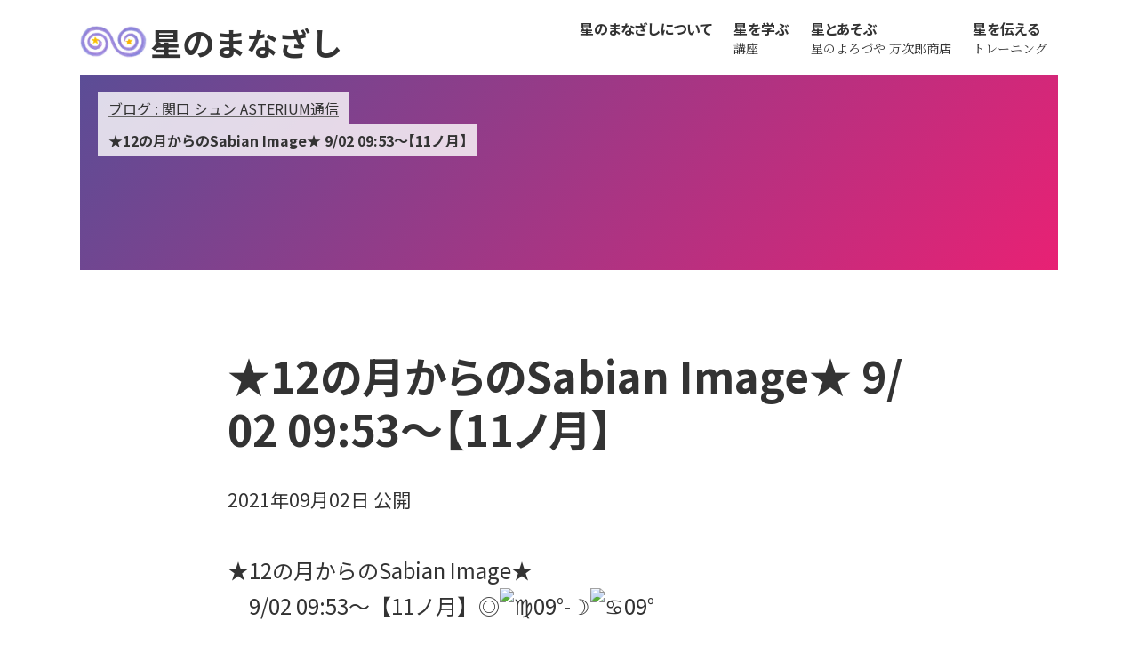

--- FILE ---
content_type: text/html; charset=utf-8
request_url: https://hoshimana.com/blog/2021/09/12sabian-image-902-095311.html
body_size: 4430
content:

        
<!-- for Debug
archive_class : entry-archive
Tmp_Title : ★12の月からのSabian Image★ 9/02 09:53～【11ノ月】
Tmp_PermaLink : https://hoshimana.com/blog/2021/09/12sabian-image-902-095311.html
Tmp_Description : 
Tmp_Layout : 2カラム
Tmp_Leed : 
-->
<!DOCTYPE html><html lang="ja"><head><meta charset="utf-8" /><title>            ★12の月からのSabian Image★ 9/02 09:53～【11ノ月】 -
                  ブログ:
        関口 シュン ASTERIUM通信 -
    星のまなざし</title><meta name="viewport" content="width=device-width" /><link rel="stylesheet" href="https://fonts.googleapis.com/css?family=Noto+Sans+JP:400,700&amp;subset=japanese"><link rel="stylesheet" href="https://fonts.googleapis.com/css?family=Noto+Serif+JP:400,700&amp;subset=japanese"><link rel="stylesheet" href="/style/main.css" /></head>

<body>
<header class="header">
  <h1 class="header__logo">
  <a href="/" rel="home">
    <img src="/images/logo.jpg" alt="" />
    星のまなざし
  </a>
  </h1>
  <nav class="primaryNav">
    <ul class="primaryNav__list">
      <li class="primaryNav__item -about">
        <a class="primaryNav__link" href="/about">
        <span class="primaryNav__linkTitle">星のまなざしについて</span>
        </a>
      </li>
      <li class="primaryNav__item -learn">
        <a class="primaryNav__link" href="/learn">
        <span class="primaryNav__linkTitle">星を学ぶ</span>
        <small class="primaryNav__linkCaption">講座</small>
        </a>
      </li>
      <li class="primaryNav__item -manabiba">
        <a class="primaryNav__link" href="/manabiba">
        <span class="primaryNav__linkTitle">星とあそぶ</span>
        <small class="primaryNav__linkCaption">
          <span class="u-wsNoWrap">星のよろづや</span>
          <span class="u-dib">万次郎商店</span>
        </small>
        </a>
      </li>
      <li class="primaryNav__item -training">
        <a class="primaryNav__link" href="/training">
        <span class="primaryNav__linkTitle">星を伝える</span>
        <small class="primaryNav__linkCaption u-wsNoWrap">トレーニング</small>
        </a>
      </li>
    </ul>
    </nav>
</header>





<div class="content -full">
  




<div class="hero content__hero">
        <div class="hero__body -noImage">
                <div class="hero__bodyContent">
        <div>
          <a class="hero__categoryLink" href="https://hoshimana.com/blog/">
            ブログ :            関口 シュン ASTERIUM通信
          </a>
        </div>
                                  <div>
          <b class="hero__currentPageTitle">★12の月からのSabian Image★ 9/02 09:53～【11ノ月】</b>
        </div>
      </div>
          </div>
</div>

  <main class="content__main main">
    <article class="article -focusText">
        <header class="article__header">
  <h1 class="heading -lv1">★12の月からのSabian Image★ 9/02 09:53～【11ノ月】</h1>
    <div class="article__info">
    <p class="article__publishDate">
      <time datetime="iso8601">
        2021年09月02日
      </time>
      公開
    </p>
      </div>
</header>

  <div class="article__body">
    <div class="userEditArea">
      <p><span>★12の月からのSabian Image★</span><br /><span>　9/02 09:53～【11ノ月】◎</span><span class="pq6dq46d tbxw36s4 knj5qynh kvgmc6g5 ditlmg2l oygrvhab nvdbi5me sf5mxxl7 gl3lb2sf hhz5lgdu"><img src="https://static.xx.fbcdn.net/images/emoji.php/v9/ta4/1.5/16/264d.png" alt="♍" width="16" height="16" /></span><span>09°-☽</span><span class="pq6dq46d tbxw36s4 knj5qynh kvgmc6g5 ditlmg2l oygrvhab nvdbi5me sf5mxxl7 gl3lb2sf hhz5lgdu"><img src="https://static.xx.fbcdn.net/images/emoji.php/v9/ta2/1.5/16/264b.png" alt="♋" width="16" height="16" /></span><span>09°</span><br /><br /><span>　＜完全にカットされていない大きなダイヤモンド＞</span><br /><span>　　　　　　　　　　　　　 　　　　　 　　　　　　 　　　　</span><br /><br /><span>その人の　考えを　聴いているだけでなく</span><br /><br /><span>その人　そのものを　感じています</span><br /><span>　　　　　　　　　 　　　　 　 　 　 　　　　　 　　 　</span><br /><br /><span>私たちは　自分の心魂に　出会うだけでなく</span><br /><br /><span>その人　その心魂とも　出会っているのです</span><br /><span>　　　 　 　　 　　　　　 　　　 　 　 　 　　　　　　</span><br /><br /><span>ですから　自分自身の考えでなく　</span><br /><br /><span>誰かの受け売りや　コピー　歪曲された語りや</span><br /><br /><span>自分の実感や体験を伴わずに　流されたものや</span><br /><br /><span>自らが感じ　咀嚼し　考えていない真実などは</span><br /><br /><span>私たちの内側に　真実として　作用しません</span><br /><br /><span>私たちを鼓舞する　力には　なり得ません</span><br /><span>　　　 　　　　　　 　　　　 　　　 　 　　　　　　　　　</span><br /><br /><span>その言葉の背後　考えの背後に　誰がいるかを</span><br /><br /><span>私たちは　感知できるはずだから　</span><br /><br /><span>本当は　私たちは　騙されないものなのです</span><br /><span>　　　　 　　 　 　　　　 　　 　 　　 　　　　　　</span><br /><span>　　　　　 　　　 　　　 　　　　　　　　　 　　</span><br /><span>相手が　自らの確信に基づき　語っているなら</span><br /><br /><span>たとえ　それが　古くから　多くの人や書物で</span><br /><br /><span>言い尽くされてきたことであっても</span><br /><br /><span>私たちの内に　心魂に　必ず　染み入って</span><br /><br /><span>そして　私たちの中で　蘇るのです</span><br /><span>　　　　　　 　　 　　　 　 　 　 　　　　　　　　</span><br /><span>　　　 　　 　　　　　　　 　　 　　 　　 　　　　</span><br /><span>その話には　話し手自身が　いますか？</span><br /><br /><span>話し手の心魂　自我　善我が　いますか？</span><br /><br /><span>相手は　本心から　語っていますか？</span><br /><br /><span>考えを　押し付けようとしてはいませんか？</span><br /><br /><span>それは　心からの歓びに　満ちていますか？</span><br /><span>　　　　　 　 　　 　　 　　 　　 　　 　　 　 　 　　　　　</span><br /><br /><span>信頼できる考え　伝えられるべき真実は</span><br /><br /><span>大宇宙・自然に　天にあるものですが</span><br /><br /><span>それが　人間の心魂を通して　語られるとき</span><br /><br /><span>私たち　一人ひとりという　小宇宙に染み入り　</span><br /><br /><span>そして　一人ひとりの　個性によって　蘇り</span><br /><br /><span>真実は　地に降ろされ　広がっていくのです</span><br /><span>　　　 　 　　　　 　　　　 　 　　　　 　　　　　　　　　</span><br /><br /><span>真実は　誰のものでもなく</span><br /><br /><span>大宇宙・自然　皆のものですから</span><br /><br /><span>違和感のない　信頼として　響きあうのです</span><br /><br /><span>　　　　　　 　 　 　 　 　　　 　　　　　　　　　　</span><br /><span>　　　 　　　 　 　　　　 　　</span></p>
      
    </div>
  </div>
  <footer class="article__footer">
    <p>この記事をシェアする</p>
    <ul class="article__snsList">
      <li>
        <a class="button -twitter" href="https://twitter.com/intent/tweet?text=%E2%98%8512%E3%81%AE%E6%9C%88%E3%81%8B%E3%82%89%E3%81%AESabian%20Image%E2%98%85%209%2F02%2009%3A53%EF%BD%9E%E3%80%9011%E3%83%8E%E6%9C%88%E3%80%91&url=https://hoshimana.com/blog/2021/09/12sabian-image-902-095311.html">
          Twitter
        </a>
      </li>
      <li>
        <a class="button -facebook" href="https://www.facebook.com/sharer/sharer.php?u=https://hoshimana.com/blog/2021/09/12sabian-image-902-095311.html">
          Facebook
        </a>
      </li>
      <li>
        <a class="button -line" href="https://line.me/R/msg/text/?%E2%98%8512%E3%81%AE%E6%9C%88%E3%81%8B%E3%82%89%E3%81%AESabian%20Image%E2%98%85%209%2F02%2009%3A53%EF%BD%9E%E3%80%9011%E3%83%8E%E6%9C%88%E3%80%91 https://hoshimana.com/blog/2021/09/12sabian-image-902-095311.html">
          LINE
        </a>
      </li>
    </ul>
    <hr class="u-mt40 u-mb40">
    <div class="pager">    <div class="pager__prev">
    <a href="https://hoshimana.com/blog/2021/08/12sabian-image-830-1612.html">
      <span class="pager__label">前の記事</span>
      <span class="pager__title">★12の月からのSabian Image★ 8/30 16:12～【下弦ノ月】</span>
    </a>
  </div>
      <div class="pager__next">
    <a href="https://hoshimana.com/blog/2021/09/12sabian-image-907-0951.html">
      <span class="pager__label">次の記事</span>
      <span class="pager__title">★12の月からのSabian Image★ 9/07 09:51～【新月】</span>
    </a>
  </div>
  </div>    <p class="u-taC"><a href="https://hoshimana.com/blog/">ブログトップへ</a></p>
    <section class="article__author">
      <h1 class="article__authorTitle">著者</h1>
      <div class="grid -gutter48">
        <div class="grid__item -col12 -colM4">
          <div class="article__authorImage">
            <img src="/images/profile_author.jpg" alt="関口シュンの顔写真">
          </div>
        </div>
        <div class="grid__item -col12 -colM8">
      	  <p class="article__authorName"><b>関口シュン</b></p>
          <p>占星術研究家・講師 / 漫画、絵本作家</p>
          <p>山形を拠点として、東京、仙台に定期的占星術講座をもち、大分、長野等、地方でもセミナーを開催、占星術の普及につとめる。</p>
          <p><a href="/about/profile/">プロフィール詳細</a></p>
        </div>
      </div>
    </section>
  </footer>

    </article>
      <div class="breadCrumbs u-mt40">
    <a class="breadCrumbs__crumb" href="/">
      <span class="breadCrumbs__title">Home</span>
    </a>
    <a class="breadCrumbs__crumb" href="https://hoshimana.com/blog/">
      <span class="breadCrumbs__title">関口 シュン ASTERIUM通信</span>
    </a>
        <b class="breadCrumbs__crumb" aria-current="true">
      <span class="breadCrumbs__title">★12の月からのSabian Image★ 9/02 09:53～【11ノ月】</span>
    </b>
  </div>

  </main>
</div>
<nav class="siteTree">
  <ul>
    <li><a href="/about">星のまなざしについて</a>
      <ul>
        <li><a href="/about/message">星を読む人、語る人へのメッセージ</a></li>
        <li><a href="/about/profile">主宰:関口シュンのプロフィール</a></li>
      </ul>
    </li>
    <li><a href="/learn">星を学ぶ:講座</a>
      <ul>
        <li><a href="/learn/times">星のまなざしセミナー</a></li>
        <li><a href="/learn/astrology">関口シュンの心理占星術</a>
          <ul>
            <li><a href="/learn/astrology/12-sign-10-astronomical-body.html">12サインと10天体</a></li>
            <li><a href="/learn/astrology/rudolf-steiner.html">ルドルフ・シュタイナーと仏教</a></li>
          </ul>
        </li>
        <li><a href="/learn/seminar">関口シュンの心理占星術講座</a>
          <ul>
            <li><a href="/learn/seminar/basic/">基礎編</a></li>
            <li><a href="/learn/seminar/future/">未来予想編</a></li>
            <li><a href="/learn/seminar/reading/">リーディング編</a>
            <li><a href="/learn/seminar/session/">セッション編</a>
            <li><a href="/learn/seminar/voice/">受講者の声</a></li>
            <li><a href="/learn/seminar/curriculums/">カリキュラム</a></li>
          </ul>
        </li>
      </ul>
    </li>
    <li><a href="/manabiba">星を感じる:対話ワークショップ「星のまなびば」</a>
      <ul>
        <li><a href="/manabiba/about">星のまなびばとは</a></li>
        <li><a href="/manabiba/workshop/">星のまなびばの開催情報＆申し込み</a></li>
      </ul>
    </li>
    <li><a href="/training">星を伝える:トレーニング</a>
      <ul>
        <li><a href="/training/astrology/">占星術個人セッション</a></li>
        <li><a href="/training/manabiba">星のまなびばリーダー</a></li>
      </ul>
    </li>
    <li><a href="/blog">ブログ:関口 シュン ASTERIUM通信</a></li>
    <li><a href="/news">お知らせ</a></li>
    <li><a href="/session.html">関口シュンの個人セッション</a></li>
    <li><a href="/contact.html">お問い合わせ</a></li>
  </ul>
</nav>

<footer class="footer">
<p><small>© 2019 星のまなざし</small></p>
</footer>

<script src="/script/main.js"></script>

<script src="https://form.movabletype.net/dist/parent-loader.js" defer async></script></body>
</html>


--- FILE ---
content_type: text/css
request_url: https://hoshimana.com/style/main.css
body_size: 6002
content:
@charset 'utf-8';/*! normalize.css v8.0.1 | MIT License | github.com/necolas/normalize.css */html{line-height:1.15;-webkit-text-size-adjust:100%}body{margin:0}main{display:block}h1{font-size:2em;margin:.67em 0}hr{box-sizing:content-box;height:0;overflow:visible}pre{font-family:monospace,monospace;font-size:1em}a{background-color:transparent}abbr[title]{border-bottom:none;text-decoration:underline;-webkit-text-decoration:underline dotted;text-decoration:underline dotted}b,strong{font-weight:bolder}code,kbd,samp{font-family:monospace,monospace;font-size:1em}small{font-size:80%}sub,sup{font-size:75%;line-height:0;position:relative;vertical-align:baseline}sub{bottom:-.25em}sup{top:-.5em}img{border-style:none}button,input,optgroup,select,textarea{font-family:inherit;font-size:100%;line-height:1.15;margin:0}button,input{overflow:visible}button,select{text-transform:none}button,[type=button],[type=reset],[type=submit]{-webkit-appearance:button}button::-moz-focus-inner,[type=button]::-moz-focus-inner,[type=reset]::-moz-focus-inner,[type=submit]::-moz-focus-inner{border-style:none;padding:0}button:-moz-focusring,[type=button]:-moz-focusring,[type=reset]:-moz-focusring,[type=submit]:-moz-focusring{outline:1px dotted ButtonText}fieldset{padding:.35em .75em .625em}legend{box-sizing:border-box;color:inherit;display:table;max-width:100%;padding:0;white-space:normal}progress{vertical-align:baseline}textarea{overflow:auto}[type=checkbox],[type=radio]{box-sizing:border-box;padding:0}[type=number]::-webkit-inner-spin-button,[type=number]::-webkit-outer-spin-button{height:auto}[type=search]{-webkit-appearance:textfield;outline-offset:-2px}[type=search]::-webkit-search-decoration{-webkit-appearance:none}::-webkit-file-upload-button{-webkit-appearance:button;font:inherit}details{display:block}summary{display:list-item}template{display:none}[hidden]{display:none}html{color:#333;font-family:Noto Sans JP,"メイリオ",Meiryo,sans-serif;line-height:1.5}body{word-break:break-all}a{color:inherit;text-underline-position:under;-webkit-text-decoration-color:#666;text-decoration-color:#666}table,img{max-width:100%}ul,ol{padding-left:1.33em}figure{margin:1em 0}dt{font-weight:700}dd{margin-left:0}em{font-weight:700;font-style:normal}strong{background-image:linear-gradient(to bottom,transparent,transparent 50%,yellow,yellow 50%)}.article{max-width:44em;padding:0 calc(4.267%*2);line-height:1.75}.article.-focusText{padding:2em 10% 0}.article__info{margin-bottom:2em;font-size:calc(14/16*1em)}.article__publishDate{margin:0}.article__category{display:flex;justify-content:flex-end;margin:0}.article__categoryName{margin-left:0}.article__categoryName:before{margin-right:4px;margin-left:4px;content:"/"}.article__title{margin-top:8px;margin-bottom:40px}.article__body{margin-bottom:60px;line-height:1.7}.article.-focusText .article__body p{margin-bottom:2em}.article__authorTitle{font-size:1.5em}.article__authorImage>img{display:block;width:100%;max-width:225px;margin:0 auto;border-radius:50%}.article__authorName{margin-top:0}.article__snsList{display:flex;padding:0;list-style:none;font-size:calc(14/16*1em)}.article__snsList>li:not(:first-child){margin-left:12px}.articleCard{display:block;text-decoration:none}.articleCard__inner{display:flex}.articleCard__contents{width:70%;max-width:40em}.articleCard__title{margin-top:0;margin-bottom:8px;font-size:calc(18/16*1rem)}a[href].articleCard .articleCard__title{text-decoration:underline}.articleCard__thumbnail{order:2;width:30%;padding-top:12px;padding-left:8px}.articleCard__thumbnail>img{display:block}.articleCard__body{color:#666;font-size:calc(14/16*1rem)}.articleCard__body>:first-child{margin-top:0}.articleCard__body>:last-child{margin-bottom:0}.blogNav{padding-left:8px;border-left:2px solid #5b4d96}.blogNav__title{margin-bottom:8px;font-size:calc(18/16*1rem);font-weight:700}.breadCrumbs{font-size:calc(12/16*1em);-webkit-font-feature-settings:"palt" 1;font-feature-settings:"palt" 1}.breadCrumbs__crumb{text-decoration:none}.breadCrumbs__crumb:not(:last-child):after{display:inline-block;content:">";-webkit-transform:scale(.75,1);transform:scale(.75,1);color:inherit}.breadCrumbs__title{display:inline-block}.button{display:inline-block;overflow:visible;align-items:stretch;box-sizing:content-box;padding:4px 16px;-webkit-user-select:auto;-moz-user-select:auto;-ms-user-select:auto;user-select:auto;text-decoration:none;color:#fff;border-radius:4px;-o-border-image:none;border-image:none;background-color:#796ab7;background-image:none;background-origin:padding-box;font-family:inherit;font-size:inherit;-webkit-appearance:none;-moz-appearance:none;appearance:none}.button.-primary{background-image:linear-gradient(130deg,#5b4d96,#e82174)}.button.-invert{color:#5b4d96;border:1px solid currentColor;background-color:#fff}.button.-link{position:relative}.button.-link:after{position:absolute;top:0;right:4px;bottom:0;content:"→";opacity:.8;color:inherit;font-weight:400}.button.-twitter{background-color:#4ba0eb}.button.-facebook{background-color:#4967ad}.button.-line{background-color:#53b535}.content{box-sizing:border-box;max-width:1100px;margin:0 auto 60px}.content__hero{margin-bottom:20px}.content__main{margin-bottom:60px;padding:0 4.267%}.content__side{margin:0 20px}.content.-full .content__main,.content.-full .content__side{box-sizing:border-box}.dateList{margin:0;padding-left:0;list-style:none}.dateList__item{display:flex;flex-wrap:wrap;padding:8px}.dateList__date{flex-shrink:0;padding-right:16px}.dateList__category{margin:0 8px}.footer{padding:24px 0;color:#fff;background-color:#796ab7}.footer p{margin:0;text-align:center}.frameContainer{display:-ms-grid;display:grid;position:relative}.frameContainer:before{content:"";display:block;padding-bottom:calc(3/4*100%)}.frameContainer.-wide:before{padding-bottom:calc(9/16*100%)}.frameContainer.-square:before{padding-bottom:50%}.frameContainer>*{position:absolute;top:0;right:0;bottom:0;left:0;width:100%;height:100%;margin:0}.grid{display:flex;flex-wrap:wrap;width:100%;--gird__gutter:12px;--gird__gutter--24:24px;--gird__gutter--48:48px}.grid.-gutter{width:calc(100% + var(--gird__gutter));margin:calc(var(--gird__gutter)*-1) 0 0 calc(var(--gird__gutter) * -1)}.grid.-gutter24{width:calc(100% + var(--gird__gutter--24));margin:calc(var(--gird__gutter--24)*-1) 0 0 calc(var(--gird__gutter--24) * -1)}.grid.-gutter48{width:calc(100% + var(--gird__gutter--48));margin:calc(var(--gird__gutter--48)*-1) 0 0 calc(var(--gird__gutter--48) * -1)}.grid.-left{justify-content:flex-start}.grid.-center{justify-content:center}.grid.-right{justify-content:flex-end}.grid.-top{align-items:flex-start}.grid.-middle{align-items:center}.grid.-bottom{align-items:flex-end}.grid__item{box-sizing:border-box}.grid.-gutter>.grid__item{padding:var(--gird__gutter) 0 0 var(--gird__gutter)}.grid.-gutter24>.grid__item{padding:var(--gird__gutter--24) 0 0 var(--gird__gutter--24)}.grid.-gutter48>.grid__item{padding:var(--gird__gutter--48) 0 0 var(--gird__gutter--48)}.grid__item.-col2{width:calc(2/12*100%)}.grid__item.-col3{width:calc(3/12*100%)}.grid__item.-col4{width:calc(4/12*100%)}.grid__item.-col5{width:calc(5/12*100%)}.grid__item.-col6{width:calc(6/12*100%)}.grid__item.-col7{width:calc(7/12*100%)}.grid__item.-col8{width:calc(8/12*100%)}.grid__item.-col9{width:calc(9/12*100%)}.grid__item.-col10{width:calc(10/12*100%)}.grid__item.-col11{width:calc(11/12*100%)}.grid__item.-col12{width:100%}.label{display:inline-block;padding:4px;border-radius:3px;background-color:#eee;font-size:calc(14/16*1em);line-height:1.2}.link.-arrow{text-decoration:none}.link.-arrow:after{display:inline-block;margin-left:.25em;content:">";-webkit-transform:scale(.75,1.5);transform:scale(.75,1.5)}.linkTree{margin:0;padding:0;list-style:none}.linkTree__item:not(:first-child){margin-top:12px}.linkTree__link{position:relative;display:inline-block;padding:8px;text-decoration:none}.linkTree__link:after{display:inline-block;margin-left:8px;content:">";-webkit-transform:scale(.75,1.5);transform:scale(.75,1.5)}.linkTree__subTree{margin:0;padding:0 0 0 .5em;list-style:none}.linkTree__subTreeItem{display:flex;align-items:flex-start}.linkTree__subTreeItem:not(:first-child){margin-top:8px}.linkTree__subTreeItem:before{display:inline-block;width:.3em;height:.3em;margin:0 calc((1em - .3em)/2);content:"";-webkit-transform:translateY(.65em);transform:translateY(.65em);border-radius:50%;background-color:#796ab7;line-height:1}.linkTree__subTreeLink{display:inline-block}.linkTree__subTreeLink[aria-current=true]{font-weight:700}.header{display:flex;flex-wrap:wrap;max-width:1100px;margin:20px auto 8px;padding-right:4.267%;padding-left:4.267%}.header__logo{flex-grow:1;margin:0 0 8px;font-size:calc(24/16*1rem)}.header__logo a{display:inline-flex;align-items:center;text-decoration:none;color:inherit}.header__logo img{height:1em;margin-right:4px}.heading{-webkit-font-smoothing:antialiased;-webkit-font-feature-settings:"palt" 1;font-feature-settings:"palt" 1;line-height:1.25}.heading:first-child{margin-top:0}.heading+.heading{margin-top:12px}.heading.-leed{font-family:Noto Serif JP,sans-serif;font-size:calc(32/16*1em);line-height:1.25}.heading.-lv6{font-size:1em}.heading.-lv5{font-size:calc(18/16*1em)}.heading.-lv4{font-size:calc(20/16*1em)}.heading.-lv3{font-size:calc(24/16*1em)}.heading.-lv2{font-size:calc(28/16*1em);line-height:1.4285714286}.heading.-lv1{font-size:calc(32/16*1em);line-height:1.25}.hero{width:100%}.hero__body{position:relative;padding:8px;background-image:linear-gradient(130deg,#5b4d96,#e82174);background-repeat:no-repeat;background-position:center;background-size:contain;-webkit-font-feature-settings:"halt";font-feature-settings:"halt"}.hero.-cover .hero__body{background-size:cover}.hero__body.-onlyImage{min-height:auto;max-height:none;padding:0;background-color:transparent}.hero__body:after{display:block;padding-bottom:52.65%;content:""}.hero__body.-noImage:after,.hero__body.-onlyImage:after{content:none}.hero__body.-onlyImage>img{display:block}.hero__bodyContent{position:absolute;right:8px;left:8px}.hero__bodyContent.-bottomText{bottom:8px}.hero__body.-noImage .hero__bodyContent{position:static}.hero__categoryLink,.hero__currentPageTitle{display:inline-block;padding:2px 4px;background-color:rgba(255,255,255,.8);font-size:calc(12/16*1em);line-height:1.25}.hero__currentPageTitle{margin:0}.hero__leed{display:inline-block;margin:.5em 0 0;padding:0 12px;background-color:rgba(255,255,255,.8);font-family:Noto Serif JP,sans-serif;font-size:calc(12/16*1em)}.hero__bodyContent.-white .hero__categoryLink,.hero__bodyContent.-white .hero__currentPageTitle,.hero__bodyContent.-white .hero__leed{color:#fff;background-color:inherit}.hero__caption{margin-top:8px}.main__header{margin-bottom:3rem}.newsList{margin:0;padding-left:0;list-style:none}.newsList__item{display:flex;flex-wrap:wrap;align-items:center}.newsList__item+.newsList__item{margin-top:3rem}.newsList__datePublished,.newsList__category{flex-shrink:0}.newsList__datePublished{margin-right:8px;font-weight:700}.newsList__headline{width:100%;padding:4px 0;font-family:Noto Serif JP,sans-serif;font-size:calc(22/16*1rem)}.newsList__excerpt{max-width:40em;margin-top:.5rem}.pager{display:flex;font-size:calc(14/16*1em)}.pager__prev,.pager__next{box-sizing:border-box;width:50%}.pager__prev{padding-right:12px}.pager__next{padding-left:12px;text-align:right}.pager__prev:only-child,.pager__next:only-child{width:100%;padding-right:0;padding-left:0}.pager__label{display:block}.primaryNav__list{display:flex;width:auto;margin:0;padding:0;list-style:none;font-size:calc(12/16*1rem);-webkit-font-feature-settings:"palt" 1;font-feature-settings:"palt" 1}.primaryNav__item{box-sizing:border-box;min-width:20%;padding:0 1%;text-align:center}.primaryNav__item:first-child{padding-left:0}.primaryNav__link{display:block;width:100%;text-decoration:none;color:inherit}.primaryNav__linkTitle{white-space:nowrap;font-weight:700}.primaryNav__item.-about .primaryNav__linkTitle{white-space:normal}.primaryNav__linkCaption{display:block;font-family:Noto Serif JP,sans-serif;font-size:calc(10/16*1rem)}.register{margin-bottom:40px}.register__title{margin:0 0 12px;font-size:calc(20/16*1rem)}.register__title:after{display:block;height:5px;content:"";background-image:linear-gradient(130deg,#5b4d96,#e82174)}.register__waysList{margin:0}.register__way:not(:last-child){margin-bottom:12px}.register__wayLabel{font-weight:700}.register__wayValue{margin-left:0;line-height:1.25}.scrollableTable{overflow-x:scroll;max-width:100%;padding-bottom:.75em}.sideBar__sectionTitle{margin-top:0;font-size:calc(18/16*1em);font-weight:400}.sideBar__section+.sideBar__section{margin-top:40px}.sideBar .newsList{font-size:calc(14/16*1em)}.siteTree{padding:12px calc(calc(100% - 1100px)/2);color:#fff;background-color:#5b4d96;background-image:linear-gradient(to top,#796ab7,#5b4d96);font-size:calc(14/16*1em);-webkit-font-feature-settings:"palt" 1;font-feature-settings:"palt" 1}.siteTree a{padding:2px 0;text-decoration:none;border-bottom:1px solid currentColor}.siteTree>ul{margin:0;padding-left:0;list-style:none}.siteTree>ul li{margin-bottom:12px}.siteTree>ul>li{padding:12px}.siteTree>ul>li>a{font-weight:700}.siteTree ul ul{margin-top:8px}.userEditArea{overflow:hidden}.userEditArea>:first-child{margin-top:0}.userEditArea p{margin:1.7em 0}.userEditArea h1,.userEditArea h2,.userEditArea h3,.userEditArea h4,.userEditArea h5,.userEditArea h6{clear:both;margin-top:36px;-webkit-font-smoothing:antialiased;-webkit-font-feature-settings:"palt" 1;font-feature-settings:"palt" 1;line-height:1.25}.userEditArea h6{font-size:1em}.userEditArea h5{font-size:calc(18/16*1em)}.userEditArea h4{font-size:calc(20/16*1em)}.userEditArea h3{font-size:calc(24/16*1em)}.userEditArea h2{font-size:calc(28/16*1em);line-height:1.4285714286}.userEditArea h1{font-size:calc(32/16*1em);line-height:1.25}.userEditArea h1+h2,.userEditArea h2+h3,.userEditArea h3+h4,.userEditArea h4+h5,.userEditArea h5+h6{margin-top:12px}.userEditArea h1:first-child,.userEditArea h2:first-child,.userEditArea h3:first-child,.userEditArea h4:first-child,.userEditArea h5:first-child,.userEditArea h6:first-child{margin-top:0}.userEditArea h1:empty,.userEditArea h2:empty,.userEditArea h3:empty,.userEditArea h4:empty,.userEditArea h5:empty,.userEditArea h6:empty,.userEditArea p:empty{display:none}.userEditArea img{height:auto}[class*=mt-image]{display:block!important;margin-bottom:2em}.mt-figure{max-width:100%;margin-top:0;margin-bottom:1.5em}.mt-figure [class*=mt-image]{margin-bottom:4px}.mt-figure figcaption{font-size:calc(14/16*1em);line-height:1.5}.mt-figure .mt-image-center+figcaption{margin-right:auto;margin-left:auto}.mt-figure [class*="mt-image"][width="320"]+figcaption{max-width:320px}.mt-figure [class*="mt-image"][width="640"]+figcaption{max-width:640px}.mt-figure [class*="mt-image"][width="800"]+figcaption{max-width:800px}.userEditArea table{border-collapse:collapse}.userEditArea th,.userEditArea td{padding:8px;border:1px solid currentColor}.userEditArea blockquote{margin-right:0;margin-left:0;padding-left:40px;color:#666;border-left:3px solid #666}.userEditArea blockquote>:first-child{margin-top:0}.userEditArea blockquote>:last-child{margin-bottom:0}.userEditArea hr{width:50%;max-width:calc(45px*3);height:.5rem;margin:36px auto;border:0;background-image:url(../images/hr_wave.svg);background-repeat:repeat-x;background-size:contain}.-themeNav{position:relative;outline:1px dashed rgba(0,0,0,.25)}.-themeNav:before{position:absolute;top:-1em;right:-1em;padding:.25em 1em;content:"Nav";color:#fff;border-radius:5em;background-color:#333;font-size:calc(10/16*1em)}.index__section{margin-bottom:60px}.index__messageLink{position:relative;display:inline-block;padding:.5em calc(4.267% + 1em) .5em 4.267%;text-decoration:none;font-family:Noto Serif JP,sans-serif;font-size:calc((11/16*1em) + 2vw)}.index__messageLink:after{position:absolute;top:0;right:0;bottom:0;display:inline-block;height:1em;margin:auto;content:">";-webkit-transform:scale(.75,1.5);transform:scale(.75,1.5);line-height:1}.index__messageLink small{display:inline-block;font-size:inherit}.u-db{display:block}.u-dib{display:inline-block}.u-ttU{text-transform:uppercase}.u-taL{text-align:left}.u-taC{text-align:center}.u-taR{text-align:right}.u-ffSerif{font-family:Noto Serif JP,sans-serif}.u-lsN{padding:0;list-style:none}.u-wsNoWrap{white-space:nowrap}.u-mA{margin:auto}.u-m0{margin:0}.u-m4{margin:4px}.u-m8{margin:8px}.u-m12{margin:12px}.u-m16{margin:16px}.u-m20{margin:20px}.u-m24{margin:24px}.u-m28{margin:28px}.u-m32{margin:32px}.u-m36{margin:36px}.u-m40{margin:40px}.u-m44{margin:44px}.u-m48{margin:48px}.u-m60{margin:60px}.u-m120{margin:120px}.u-mtA{margin-top:auto}.u-mt0{margin-top:0}.u-mt4{margin-top:4px}.u-mt8{margin-top:8px}.u-mt12{margin-top:12px}.u-mt16{margin-top:16px}.u-mt20{margin-top:20px}.u-mt24{margin-top:24px}.u-mt28{margin-top:28px}.u-mt32{margin-top:32px}.u-mt36{margin-top:36px}.u-mt40{margin-top:40px}.u-mt44{margin-top:44px}.u-mt48{margin-top:48px}.u-mt60{margin-top:60px}.u-mt120{margin-top:120px}.u-mrA{margin-right:auto}.u-mr0{margin-right:0}.u-mr4{margin-right:4px}.u-mr8{margin-right:8px}.u-mr12{margin-right:12px}.u-mr16{margin-right:16px}.u-mr20{margin-right:20px}.u-mr24{margin-right:24px}.u-mr28{margin-right:28px}.u-mr32{margin-right:32px}.u-mr36{margin-right:36px}.u-mr40{margin-right:40px}.u-mr44{margin-right:44px}.u-mr48{margin-right:48px}.u-mr60{margin-right:60px}.u-mr120{margin-right:120px}.u-mbA{margin-bottom:auto}.u-mb0{margin-bottom:0}.u-mb4{margin-bottom:4px}.u-mb8{margin-bottom:8px}.u-mb12{margin-bottom:12px}.u-mb16{margin-bottom:16px}.u-mb20{margin-bottom:20px}.u-mb24{margin-bottom:24px}.u-mb28{margin-bottom:28px}.u-mb32{margin-bottom:32px}.u-mb36{margin-bottom:36px}.u-mb40{margin-bottom:40px}.u-mb44{margin-bottom:44px}.u-mb48{margin-bottom:48px}.u-mb60{margin-bottom:60px}.u-mb120{margin-bottom:120px}.u-mlA{margin-left:auto}.u-ml0{margin-left:0}.u-ml4{margin-left:4px}.u-ml8{margin-left:8px}.u-ml12{margin-left:12px}.u-ml16{margin-left:16px}.u-ml20{margin-left:20px}.u-ml24{margin-left:24px}.u-ml28{margin-left:28px}.u-ml32{margin-left:32px}.u-ml36{margin-left:36px}.u-ml40{margin-left:40px}.u-ml44{margin-left:44px}.u-ml48{margin-left:48px}.u-ml60{margin-left:60px}.u-ml120{margin-left:120px}@media(min-width:576px){.article.-focusText{max-width:32em;font-size:calc(20/16*1em)}.article.-focusText .article__footer{font-size:calc(16/20*1em)}}@media(min-width:768px){.article{font-size:calc(18/16*1em)}.article.-focusText{margin-right:auto;margin-left:auto;font-size:calc(20/16*1em)}.article__category{justify-content:flex-start;font-size:1em}.articleCard__thumbnail{padding-left:12px}.articleCard__title{font-size:calc(22/16*1rem)}.content{display:flex;flex-wrap:wrap;margin:0 auto 40px}.content__hero{margin-bottom:40px}.content__main{order:3;box-sizing:border-box;width:70%}.content__side{display:block;order:2;box-sizing:border-box;width:calc(30% - 40px)}.content__side>*{width:100%}.content.-full{display:block}.content.-full .content__main,.content.-full .content__side{width:100%;padding:0 20px}.grid__item.-colM2{width:calc(2/12*100%)}.grid__item.-colM3{width:calc(3/12*100%)}.grid__item.-colM4{width:calc(4/12*100%)}.grid__item.-colM5{width:calc(5/12*100%)}.grid__item.-colM6{width:calc(6/12*100%)}.grid__item.-colM7{width:calc(7/12*100%)}.grid__item.-colM8{width:calc(8/12*100%)}.grid__item.-colM9{width:calc(9/12*100%)}.grid__item.-colM10{width:calc(10/12*100%)}.grid__item.-colM11{width:calc(11/12*100%)}.grid__item.-colM12{width:100%}.header__logo{margin:0 1em 0 0;font-size:calc(36/16*1rem)}.hero__categoryLink,.hero__currentPageTitle{padding:8px 12px;font-size:calc(16/16*1em)}.hero__body{overflow:hidden;min-height:450px;max-height:50vh;padding:20px}.hero__body.-noImage{min-height:180px}.hero__bodyContent{right:20px;left:20px}.hero__bodyContent.-bottomText{bottom:20px}.hero__leed{font-size:calc(14/16*1em)}.primaryNav__list{font-size:1em}.primaryNav__item{min-width:auto;padding:0 12px;text-align:left}.primaryNav__linkCaption{font-size:calc(14/16*1em)}.register__way{display:flex;align-items:center}.register__wayLabel{padding-right:12px;white-space:nowrap}.register__wayValue{line-height:1.5}.siteTree>ul{display:flex;flex-wrap:wrap}.siteTree>ul>li{box-sizing:border-box;width:50%}.mt-image-left{max-width:50%;margin-right:1em}.mt-image-right{max-width:50%;margin-left:1em}.mt-figure [class*=mt-image]{max-width:100%}.mt-figure>.mt-image-right+figcaption{margin-left:1em}.index__messageLink{font-size:calc(36/16*1em)}}@media(min-width:1024px){.article.-focusText{font-size:calc(24/16*1em)}.dateList__item{flex-wrap:nowrap}.grid__item.-colL2{width:calc(2/12*100%)}.grid__item.-colL3{width:calc(3/12*100%)}.grid__item.-colL4{width:calc(4/12*100%)}.grid__item.-colL5{width:calc(5/12*100%)}.grid__item.-colL6{width:calc(6/12*100%)}.grid__item.-colL7{width:calc(7/12*100%)}.grid__item.-colL8{width:calc(8/12*100%)}.grid__item.-colL9{width:calc(9/12*100%)}.grid__item.-colL10{width:calc(10/12*100%)}.grid__item.-colL11{width:calc(11/12*100%)}.grid__item.-colL12{width:100%}.siteTree{padding-top:48px}.siteTree>ul>li{width:25%}}@media(max-width:767px){[class*=mt-image],.mt-figure{float:none!important}}